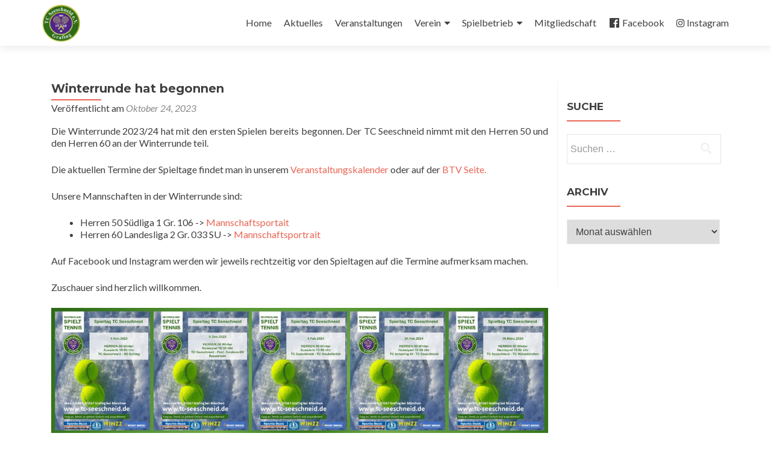

--- FILE ---
content_type: text/html; charset=UTF-8
request_url: http://tc-seeschneid.de/winterrunde-hat-begonnen
body_size: 17029
content:
<!DOCTYPE html>

<html lang="de">

<head>

<meta charset="UTF-8">
<meta name="viewport" content="width=device-width, initial-scale=1">
<link rel="profile" href="http://gmpg.org/xfn/11">
<link rel="pingback" href="http://tc-seeschneid.de/xmlrpc.php">

<meta name='robots' content='index, follow, max-image-preview:large, max-snippet:-1, max-video-preview:-1' />

	<!-- This site is optimized with the Yoast SEO plugin v26.8 - https://yoast.com/product/yoast-seo-wordpress/ -->
	<title>Winterrunde hat begonnen - Tennisclub Seeschneid e.V. - Grafing</title>
	<link rel="canonical" href="http://tc-seeschneid.de/winterrunde-hat-begonnen" />
	<meta property="og:locale" content="de_DE" />
	<meta property="og:type" content="article" />
	<meta property="og:title" content="Winterrunde hat begonnen - Tennisclub Seeschneid e.V. - Grafing" />
	<meta property="og:description" content="Die Winterrunde 2023/24 hat mit den ersten Spielen bereits begonnen. Der TC Seeschneid nimmt mit den Herren 50 und den Herren 60 an der Winterrunde teil. Die aktuellen Termine der Read more about Winterrunde hat begonnen[&hellip;]" />
	<meta property="og:url" content="http://tc-seeschneid.de/winterrunde-hat-begonnen" />
	<meta property="og:site_name" content="Tennisclub Seeschneid e.V. - Grafing" />
	<meta property="article:publisher" content="https://facebook.de/tc-seeschneid" />
	<meta property="article:published_time" content="2023-10-24T11:26:44+00:00" />
	<meta property="article:modified_time" content="2024-04-04T13:17:23+00:00" />
	<meta property="og:image" content="http://tc-seeschneid.de/wp-content/uploads/2023/10/Termine-Wintersaision-2023-24.jpg" />
	<meta property="og:image:width" content="1280" />
	<meta property="og:image:height" content="720" />
	<meta property="og:image:type" content="image/jpeg" />
	<meta name="author" content="haroweb" />
	<meta name="twitter:card" content="summary_large_image" />
	<meta name="twitter:label1" content="Verfasst von" />
	<meta name="twitter:data1" content="haroweb" />
	<meta name="twitter:label2" content="Geschätzte Lesezeit" />
	<meta name="twitter:data2" content="1 Minute" />
	<script type="application/ld+json" class="yoast-schema-graph">{"@context":"https://schema.org","@graph":[{"@type":"Article","@id":"http://tc-seeschneid.de/winterrunde-hat-begonnen#article","isPartOf":{"@id":"http://tc-seeschneid.de/winterrunde-hat-begonnen"},"author":{"name":"haroweb","@id":"http://tc-seeschneid.de/#/schema/person/904584664571f79c0dc71b573b119ab7"},"headline":"Winterrunde hat begonnen","datePublished":"2023-10-24T11:26:44+00:00","dateModified":"2024-04-04T13:17:23+00:00","mainEntityOfPage":{"@id":"http://tc-seeschneid.de/winterrunde-hat-begonnen"},"wordCount":81,"commentCount":0,"publisher":{"@id":"http://tc-seeschneid.de/#organization"},"image":{"@id":"http://tc-seeschneid.de/winterrunde-hat-begonnen#primaryimage"},"thumbnailUrl":"http://tc-seeschneid.de/wp-content/uploads/2023/10/Termine-Wintersaision-2023-24.jpg","articleSection":["Auswärtsspiel","Heimspiele","Mannschaften","Saison 2023","Winterrunde"],"inLanguage":"de","potentialAction":[{"@type":"CommentAction","name":"Comment","target":["http://tc-seeschneid.de/winterrunde-hat-begonnen#respond"]}]},{"@type":"WebPage","@id":"http://tc-seeschneid.de/winterrunde-hat-begonnen","url":"http://tc-seeschneid.de/winterrunde-hat-begonnen","name":"Winterrunde hat begonnen - Tennisclub Seeschneid e.V. - Grafing","isPartOf":{"@id":"http://tc-seeschneid.de/#website"},"primaryImageOfPage":{"@id":"http://tc-seeschneid.de/winterrunde-hat-begonnen#primaryimage"},"image":{"@id":"http://tc-seeschneid.de/winterrunde-hat-begonnen#primaryimage"},"thumbnailUrl":"http://tc-seeschneid.de/wp-content/uploads/2023/10/Termine-Wintersaision-2023-24.jpg","datePublished":"2023-10-24T11:26:44+00:00","dateModified":"2024-04-04T13:17:23+00:00","breadcrumb":{"@id":"http://tc-seeschneid.de/winterrunde-hat-begonnen#breadcrumb"},"inLanguage":"de","potentialAction":[{"@type":"ReadAction","target":["http://tc-seeschneid.de/winterrunde-hat-begonnen"]}]},{"@type":"ImageObject","inLanguage":"de","@id":"http://tc-seeschneid.de/winterrunde-hat-begonnen#primaryimage","url":"http://tc-seeschneid.de/wp-content/uploads/2023/10/Termine-Wintersaision-2023-24.jpg","contentUrl":"http://tc-seeschneid.de/wp-content/uploads/2023/10/Termine-Wintersaision-2023-24.jpg","width":1280,"height":720},{"@type":"BreadcrumbList","@id":"http://tc-seeschneid.de/winterrunde-hat-begonnen#breadcrumb","itemListElement":[{"@type":"ListItem","position":1,"name":"Startseite","item":"http://tc-seeschneid.de/"},{"@type":"ListItem","position":2,"name":"Aktuelles","item":"https://tc-seeschneid.de/aktuelles"},{"@type":"ListItem","position":3,"name":"Winterrunde hat begonnen"}]},{"@type":"WebSite","@id":"http://tc-seeschneid.de/#website","url":"http://tc-seeschneid.de/","name":"TC Seeschneid","description":"Willkommen beim TC Seeschneid! Wir bieten Dir die besten Voraussetzungen für einen uneingeschränkten Spielbetrieb","publisher":{"@id":"http://tc-seeschneid.de/#organization"},"potentialAction":[{"@type":"SearchAction","target":{"@type":"EntryPoint","urlTemplate":"http://tc-seeschneid.de/?s={search_term_string}"},"query-input":{"@type":"PropertyValueSpecification","valueRequired":true,"valueName":"search_term_string"}}],"inLanguage":"de"},{"@type":"Organization","@id":"http://tc-seeschneid.de/#organization","name":"TC Seeschneid e.V.","url":"http://tc-seeschneid.de/","logo":{"@type":"ImageObject","inLanguage":"de","@id":"http://tc-seeschneid.de/#/schema/logo/image/","url":"https://tc-seeschneid.de/wp-content/uploads/2019/04/Vereinlogo_freigestellt-e1554640038805.png","contentUrl":"https://tc-seeschneid.de/wp-content/uploads/2019/04/Vereinlogo_freigestellt-e1554640038805.png","width":150,"height":148,"caption":"TC Seeschneid e.V."},"image":{"@id":"http://tc-seeschneid.de/#/schema/logo/image/"},"sameAs":["https://facebook.de/tc-seeschneid"]},{"@type":"Person","@id":"http://tc-seeschneid.de/#/schema/person/904584664571f79c0dc71b573b119ab7","name":"haroweb","image":{"@type":"ImageObject","inLanguage":"de","@id":"http://tc-seeschneid.de/#/schema/person/image/","url":"https://secure.gravatar.com/avatar/bc6deecdf7f3e4ce4758c2fc2ff28a115a74f51584e1831ee2e2fad03ba01a58?s=96&d=mm&r=g","contentUrl":"https://secure.gravatar.com/avatar/bc6deecdf7f3e4ce4758c2fc2ff28a115a74f51584e1831ee2e2fad03ba01a58?s=96&d=mm&r=g","caption":"haroweb"}}]}</script>
	<!-- / Yoast SEO plugin. -->


<link rel='dns-prefetch' href='//maxcdn.bootstrapcdn.com' />
<link rel='dns-prefetch' href='//fonts.googleapis.com' />
<link rel="alternate" type="application/rss+xml" title="Tennisclub Seeschneid e.V. - Grafing &raquo; Feed" href="http://tc-seeschneid.de/feed" />
<link rel="alternate" type="application/rss+xml" title="Tennisclub Seeschneid e.V. - Grafing &raquo; Kommentar-Feed" href="http://tc-seeschneid.de/comments/feed" />
<link rel="alternate" type="text/calendar" title="Tennisclub Seeschneid e.V. - Grafing &raquo; iCal Feed" href="http://tc-seeschneid.de/events/?ical=1" />
<link rel="alternate" type="application/rss+xml" title="Tennisclub Seeschneid e.V. - Grafing &raquo; Kommentar-Feed zu Winterrunde hat begonnen" href="http://tc-seeschneid.de/winterrunde-hat-begonnen/feed" />
<link rel="alternate" title="oEmbed (JSON)" type="application/json+oembed" href="http://tc-seeschneid.de/wp-json/oembed/1.0/embed?url=http%3A%2F%2Ftc-seeschneid.de%2Fwinterrunde-hat-begonnen" />
<link rel="alternate" title="oEmbed (XML)" type="text/xml+oembed" href="http://tc-seeschneid.de/wp-json/oembed/1.0/embed?url=http%3A%2F%2Ftc-seeschneid.de%2Fwinterrunde-hat-begonnen&#038;format=xml" />
<style id='wp-img-auto-sizes-contain-inline-css' type='text/css'>
img:is([sizes=auto i],[sizes^="auto," i]){contain-intrinsic-size:3000px 1500px}
/*# sourceURL=wp-img-auto-sizes-contain-inline-css */
</style>
<style id='wp-emoji-styles-inline-css' type='text/css'>

	img.wp-smiley, img.emoji {
		display: inline !important;
		border: none !important;
		box-shadow: none !important;
		height: 1em !important;
		width: 1em !important;
		margin: 0 0.07em !important;
		vertical-align: -0.1em !important;
		background: none !important;
		padding: 0 !important;
	}
/*# sourceURL=wp-emoji-styles-inline-css */
</style>
<link rel='stylesheet' id='wp-block-library-css' href='http://tc-seeschneid.de/wp-includes/css/dist/block-library/style.min.css?ver=6.9' type='text/css' media='all' />
<style id='wp-block-heading-inline-css' type='text/css'>
h1:where(.wp-block-heading).has-background,h2:where(.wp-block-heading).has-background,h3:where(.wp-block-heading).has-background,h4:where(.wp-block-heading).has-background,h5:where(.wp-block-heading).has-background,h6:where(.wp-block-heading).has-background{padding:1.25em 2.375em}h1.has-text-align-left[style*=writing-mode]:where([style*=vertical-lr]),h1.has-text-align-right[style*=writing-mode]:where([style*=vertical-rl]),h2.has-text-align-left[style*=writing-mode]:where([style*=vertical-lr]),h2.has-text-align-right[style*=writing-mode]:where([style*=vertical-rl]),h3.has-text-align-left[style*=writing-mode]:where([style*=vertical-lr]),h3.has-text-align-right[style*=writing-mode]:where([style*=vertical-rl]),h4.has-text-align-left[style*=writing-mode]:where([style*=vertical-lr]),h4.has-text-align-right[style*=writing-mode]:where([style*=vertical-rl]),h5.has-text-align-left[style*=writing-mode]:where([style*=vertical-lr]),h5.has-text-align-right[style*=writing-mode]:where([style*=vertical-rl]),h6.has-text-align-left[style*=writing-mode]:where([style*=vertical-lr]),h6.has-text-align-right[style*=writing-mode]:where([style*=vertical-rl]){rotate:180deg}
/*# sourceURL=http://tc-seeschneid.de/wp-includes/blocks/heading/style.min.css */
</style>
<style id='wp-block-image-inline-css' type='text/css'>
.wp-block-image>a,.wp-block-image>figure>a{display:inline-block}.wp-block-image img{box-sizing:border-box;height:auto;max-width:100%;vertical-align:bottom}@media not (prefers-reduced-motion){.wp-block-image img.hide{visibility:hidden}.wp-block-image img.show{animation:show-content-image .4s}}.wp-block-image[style*=border-radius] img,.wp-block-image[style*=border-radius]>a{border-radius:inherit}.wp-block-image.has-custom-border img{box-sizing:border-box}.wp-block-image.aligncenter{text-align:center}.wp-block-image.alignfull>a,.wp-block-image.alignwide>a{width:100%}.wp-block-image.alignfull img,.wp-block-image.alignwide img{height:auto;width:100%}.wp-block-image .aligncenter,.wp-block-image .alignleft,.wp-block-image .alignright,.wp-block-image.aligncenter,.wp-block-image.alignleft,.wp-block-image.alignright{display:table}.wp-block-image .aligncenter>figcaption,.wp-block-image .alignleft>figcaption,.wp-block-image .alignright>figcaption,.wp-block-image.aligncenter>figcaption,.wp-block-image.alignleft>figcaption,.wp-block-image.alignright>figcaption{caption-side:bottom;display:table-caption}.wp-block-image .alignleft{float:left;margin:.5em 1em .5em 0}.wp-block-image .alignright{float:right;margin:.5em 0 .5em 1em}.wp-block-image .aligncenter{margin-left:auto;margin-right:auto}.wp-block-image :where(figcaption){margin-bottom:1em;margin-top:.5em}.wp-block-image.is-style-circle-mask img{border-radius:9999px}@supports ((-webkit-mask-image:none) or (mask-image:none)) or (-webkit-mask-image:none){.wp-block-image.is-style-circle-mask img{border-radius:0;-webkit-mask-image:url('data:image/svg+xml;utf8,<svg viewBox="0 0 100 100" xmlns="http://www.w3.org/2000/svg"><circle cx="50" cy="50" r="50"/></svg>');mask-image:url('data:image/svg+xml;utf8,<svg viewBox="0 0 100 100" xmlns="http://www.w3.org/2000/svg"><circle cx="50" cy="50" r="50"/></svg>');mask-mode:alpha;-webkit-mask-position:center;mask-position:center;-webkit-mask-repeat:no-repeat;mask-repeat:no-repeat;-webkit-mask-size:contain;mask-size:contain}}:root :where(.wp-block-image.is-style-rounded img,.wp-block-image .is-style-rounded img){border-radius:9999px}.wp-block-image figure{margin:0}.wp-lightbox-container{display:flex;flex-direction:column;position:relative}.wp-lightbox-container img{cursor:zoom-in}.wp-lightbox-container img:hover+button{opacity:1}.wp-lightbox-container button{align-items:center;backdrop-filter:blur(16px) saturate(180%);background-color:#5a5a5a40;border:none;border-radius:4px;cursor:zoom-in;display:flex;height:20px;justify-content:center;opacity:0;padding:0;position:absolute;right:16px;text-align:center;top:16px;width:20px;z-index:100}@media not (prefers-reduced-motion){.wp-lightbox-container button{transition:opacity .2s ease}}.wp-lightbox-container button:focus-visible{outline:3px auto #5a5a5a40;outline:3px auto -webkit-focus-ring-color;outline-offset:3px}.wp-lightbox-container button:hover{cursor:pointer;opacity:1}.wp-lightbox-container button:focus{opacity:1}.wp-lightbox-container button:focus,.wp-lightbox-container button:hover,.wp-lightbox-container button:not(:hover):not(:active):not(.has-background){background-color:#5a5a5a40;border:none}.wp-lightbox-overlay{box-sizing:border-box;cursor:zoom-out;height:100vh;left:0;overflow:hidden;position:fixed;top:0;visibility:hidden;width:100%;z-index:100000}.wp-lightbox-overlay .close-button{align-items:center;cursor:pointer;display:flex;justify-content:center;min-height:40px;min-width:40px;padding:0;position:absolute;right:calc(env(safe-area-inset-right) + 16px);top:calc(env(safe-area-inset-top) + 16px);z-index:5000000}.wp-lightbox-overlay .close-button:focus,.wp-lightbox-overlay .close-button:hover,.wp-lightbox-overlay .close-button:not(:hover):not(:active):not(.has-background){background:none;border:none}.wp-lightbox-overlay .lightbox-image-container{height:var(--wp--lightbox-container-height);left:50%;overflow:hidden;position:absolute;top:50%;transform:translate(-50%,-50%);transform-origin:top left;width:var(--wp--lightbox-container-width);z-index:9999999999}.wp-lightbox-overlay .wp-block-image{align-items:center;box-sizing:border-box;display:flex;height:100%;justify-content:center;margin:0;position:relative;transform-origin:0 0;width:100%;z-index:3000000}.wp-lightbox-overlay .wp-block-image img{height:var(--wp--lightbox-image-height);min-height:var(--wp--lightbox-image-height);min-width:var(--wp--lightbox-image-width);width:var(--wp--lightbox-image-width)}.wp-lightbox-overlay .wp-block-image figcaption{display:none}.wp-lightbox-overlay button{background:none;border:none}.wp-lightbox-overlay .scrim{background-color:#fff;height:100%;opacity:.9;position:absolute;width:100%;z-index:2000000}.wp-lightbox-overlay.active{visibility:visible}@media not (prefers-reduced-motion){.wp-lightbox-overlay.active{animation:turn-on-visibility .25s both}.wp-lightbox-overlay.active img{animation:turn-on-visibility .35s both}.wp-lightbox-overlay.show-closing-animation:not(.active){animation:turn-off-visibility .35s both}.wp-lightbox-overlay.show-closing-animation:not(.active) img{animation:turn-off-visibility .25s both}.wp-lightbox-overlay.zoom.active{animation:none;opacity:1;visibility:visible}.wp-lightbox-overlay.zoom.active .lightbox-image-container{animation:lightbox-zoom-in .4s}.wp-lightbox-overlay.zoom.active .lightbox-image-container img{animation:none}.wp-lightbox-overlay.zoom.active .scrim{animation:turn-on-visibility .4s forwards}.wp-lightbox-overlay.zoom.show-closing-animation:not(.active){animation:none}.wp-lightbox-overlay.zoom.show-closing-animation:not(.active) .lightbox-image-container{animation:lightbox-zoom-out .4s}.wp-lightbox-overlay.zoom.show-closing-animation:not(.active) .lightbox-image-container img{animation:none}.wp-lightbox-overlay.zoom.show-closing-animation:not(.active) .scrim{animation:turn-off-visibility .4s forwards}}@keyframes show-content-image{0%{visibility:hidden}99%{visibility:hidden}to{visibility:visible}}@keyframes turn-on-visibility{0%{opacity:0}to{opacity:1}}@keyframes turn-off-visibility{0%{opacity:1;visibility:visible}99%{opacity:0;visibility:visible}to{opacity:0;visibility:hidden}}@keyframes lightbox-zoom-in{0%{transform:translate(calc((-100vw + var(--wp--lightbox-scrollbar-width))/2 + var(--wp--lightbox-initial-left-position)),calc(-50vh + var(--wp--lightbox-initial-top-position))) scale(var(--wp--lightbox-scale))}to{transform:translate(-50%,-50%) scale(1)}}@keyframes lightbox-zoom-out{0%{transform:translate(-50%,-50%) scale(1);visibility:visible}99%{visibility:visible}to{transform:translate(calc((-100vw + var(--wp--lightbox-scrollbar-width))/2 + var(--wp--lightbox-initial-left-position)),calc(-50vh + var(--wp--lightbox-initial-top-position))) scale(var(--wp--lightbox-scale));visibility:hidden}}
/*# sourceURL=http://tc-seeschneid.de/wp-includes/blocks/image/style.min.css */
</style>
<style id='global-styles-inline-css' type='text/css'>
:root{--wp--preset--aspect-ratio--square: 1;--wp--preset--aspect-ratio--4-3: 4/3;--wp--preset--aspect-ratio--3-4: 3/4;--wp--preset--aspect-ratio--3-2: 3/2;--wp--preset--aspect-ratio--2-3: 2/3;--wp--preset--aspect-ratio--16-9: 16/9;--wp--preset--aspect-ratio--9-16: 9/16;--wp--preset--color--black: #000000;--wp--preset--color--cyan-bluish-gray: #abb8c3;--wp--preset--color--white: #ffffff;--wp--preset--color--pale-pink: #f78da7;--wp--preset--color--vivid-red: #cf2e2e;--wp--preset--color--luminous-vivid-orange: #ff6900;--wp--preset--color--luminous-vivid-amber: #fcb900;--wp--preset--color--light-green-cyan: #7bdcb5;--wp--preset--color--vivid-green-cyan: #00d084;--wp--preset--color--pale-cyan-blue: #8ed1fc;--wp--preset--color--vivid-cyan-blue: #0693e3;--wp--preset--color--vivid-purple: #9b51e0;--wp--preset--gradient--vivid-cyan-blue-to-vivid-purple: linear-gradient(135deg,rgb(6,147,227) 0%,rgb(155,81,224) 100%);--wp--preset--gradient--light-green-cyan-to-vivid-green-cyan: linear-gradient(135deg,rgb(122,220,180) 0%,rgb(0,208,130) 100%);--wp--preset--gradient--luminous-vivid-amber-to-luminous-vivid-orange: linear-gradient(135deg,rgb(252,185,0) 0%,rgb(255,105,0) 100%);--wp--preset--gradient--luminous-vivid-orange-to-vivid-red: linear-gradient(135deg,rgb(255,105,0) 0%,rgb(207,46,46) 100%);--wp--preset--gradient--very-light-gray-to-cyan-bluish-gray: linear-gradient(135deg,rgb(238,238,238) 0%,rgb(169,184,195) 100%);--wp--preset--gradient--cool-to-warm-spectrum: linear-gradient(135deg,rgb(74,234,220) 0%,rgb(151,120,209) 20%,rgb(207,42,186) 40%,rgb(238,44,130) 60%,rgb(251,105,98) 80%,rgb(254,248,76) 100%);--wp--preset--gradient--blush-light-purple: linear-gradient(135deg,rgb(255,206,236) 0%,rgb(152,150,240) 100%);--wp--preset--gradient--blush-bordeaux: linear-gradient(135deg,rgb(254,205,165) 0%,rgb(254,45,45) 50%,rgb(107,0,62) 100%);--wp--preset--gradient--luminous-dusk: linear-gradient(135deg,rgb(255,203,112) 0%,rgb(199,81,192) 50%,rgb(65,88,208) 100%);--wp--preset--gradient--pale-ocean: linear-gradient(135deg,rgb(255,245,203) 0%,rgb(182,227,212) 50%,rgb(51,167,181) 100%);--wp--preset--gradient--electric-grass: linear-gradient(135deg,rgb(202,248,128) 0%,rgb(113,206,126) 100%);--wp--preset--gradient--midnight: linear-gradient(135deg,rgb(2,3,129) 0%,rgb(40,116,252) 100%);--wp--preset--font-size--small: 13px;--wp--preset--font-size--medium: 20px;--wp--preset--font-size--large: 36px;--wp--preset--font-size--x-large: 42px;--wp--preset--spacing--20: 0.44rem;--wp--preset--spacing--30: 0.67rem;--wp--preset--spacing--40: 1rem;--wp--preset--spacing--50: 1.5rem;--wp--preset--spacing--60: 2.25rem;--wp--preset--spacing--70: 3.38rem;--wp--preset--spacing--80: 5.06rem;--wp--preset--shadow--natural: 6px 6px 9px rgba(0, 0, 0, 0.2);--wp--preset--shadow--deep: 12px 12px 50px rgba(0, 0, 0, 0.4);--wp--preset--shadow--sharp: 6px 6px 0px rgba(0, 0, 0, 0.2);--wp--preset--shadow--outlined: 6px 6px 0px -3px rgb(255, 255, 255), 6px 6px rgb(0, 0, 0);--wp--preset--shadow--crisp: 6px 6px 0px rgb(0, 0, 0);}:where(.is-layout-flex){gap: 0.5em;}:where(.is-layout-grid){gap: 0.5em;}body .is-layout-flex{display: flex;}.is-layout-flex{flex-wrap: wrap;align-items: center;}.is-layout-flex > :is(*, div){margin: 0;}body .is-layout-grid{display: grid;}.is-layout-grid > :is(*, div){margin: 0;}:where(.wp-block-columns.is-layout-flex){gap: 2em;}:where(.wp-block-columns.is-layout-grid){gap: 2em;}:where(.wp-block-post-template.is-layout-flex){gap: 1.25em;}:where(.wp-block-post-template.is-layout-grid){gap: 1.25em;}.has-black-color{color: var(--wp--preset--color--black) !important;}.has-cyan-bluish-gray-color{color: var(--wp--preset--color--cyan-bluish-gray) !important;}.has-white-color{color: var(--wp--preset--color--white) !important;}.has-pale-pink-color{color: var(--wp--preset--color--pale-pink) !important;}.has-vivid-red-color{color: var(--wp--preset--color--vivid-red) !important;}.has-luminous-vivid-orange-color{color: var(--wp--preset--color--luminous-vivid-orange) !important;}.has-luminous-vivid-amber-color{color: var(--wp--preset--color--luminous-vivid-amber) !important;}.has-light-green-cyan-color{color: var(--wp--preset--color--light-green-cyan) !important;}.has-vivid-green-cyan-color{color: var(--wp--preset--color--vivid-green-cyan) !important;}.has-pale-cyan-blue-color{color: var(--wp--preset--color--pale-cyan-blue) !important;}.has-vivid-cyan-blue-color{color: var(--wp--preset--color--vivid-cyan-blue) !important;}.has-vivid-purple-color{color: var(--wp--preset--color--vivid-purple) !important;}.has-black-background-color{background-color: var(--wp--preset--color--black) !important;}.has-cyan-bluish-gray-background-color{background-color: var(--wp--preset--color--cyan-bluish-gray) !important;}.has-white-background-color{background-color: var(--wp--preset--color--white) !important;}.has-pale-pink-background-color{background-color: var(--wp--preset--color--pale-pink) !important;}.has-vivid-red-background-color{background-color: var(--wp--preset--color--vivid-red) !important;}.has-luminous-vivid-orange-background-color{background-color: var(--wp--preset--color--luminous-vivid-orange) !important;}.has-luminous-vivid-amber-background-color{background-color: var(--wp--preset--color--luminous-vivid-amber) !important;}.has-light-green-cyan-background-color{background-color: var(--wp--preset--color--light-green-cyan) !important;}.has-vivid-green-cyan-background-color{background-color: var(--wp--preset--color--vivid-green-cyan) !important;}.has-pale-cyan-blue-background-color{background-color: var(--wp--preset--color--pale-cyan-blue) !important;}.has-vivid-cyan-blue-background-color{background-color: var(--wp--preset--color--vivid-cyan-blue) !important;}.has-vivid-purple-background-color{background-color: var(--wp--preset--color--vivid-purple) !important;}.has-black-border-color{border-color: var(--wp--preset--color--black) !important;}.has-cyan-bluish-gray-border-color{border-color: var(--wp--preset--color--cyan-bluish-gray) !important;}.has-white-border-color{border-color: var(--wp--preset--color--white) !important;}.has-pale-pink-border-color{border-color: var(--wp--preset--color--pale-pink) !important;}.has-vivid-red-border-color{border-color: var(--wp--preset--color--vivid-red) !important;}.has-luminous-vivid-orange-border-color{border-color: var(--wp--preset--color--luminous-vivid-orange) !important;}.has-luminous-vivid-amber-border-color{border-color: var(--wp--preset--color--luminous-vivid-amber) !important;}.has-light-green-cyan-border-color{border-color: var(--wp--preset--color--light-green-cyan) !important;}.has-vivid-green-cyan-border-color{border-color: var(--wp--preset--color--vivid-green-cyan) !important;}.has-pale-cyan-blue-border-color{border-color: var(--wp--preset--color--pale-cyan-blue) !important;}.has-vivid-cyan-blue-border-color{border-color: var(--wp--preset--color--vivid-cyan-blue) !important;}.has-vivid-purple-border-color{border-color: var(--wp--preset--color--vivid-purple) !important;}.has-vivid-cyan-blue-to-vivid-purple-gradient-background{background: var(--wp--preset--gradient--vivid-cyan-blue-to-vivid-purple) !important;}.has-light-green-cyan-to-vivid-green-cyan-gradient-background{background: var(--wp--preset--gradient--light-green-cyan-to-vivid-green-cyan) !important;}.has-luminous-vivid-amber-to-luminous-vivid-orange-gradient-background{background: var(--wp--preset--gradient--luminous-vivid-amber-to-luminous-vivid-orange) !important;}.has-luminous-vivid-orange-to-vivid-red-gradient-background{background: var(--wp--preset--gradient--luminous-vivid-orange-to-vivid-red) !important;}.has-very-light-gray-to-cyan-bluish-gray-gradient-background{background: var(--wp--preset--gradient--very-light-gray-to-cyan-bluish-gray) !important;}.has-cool-to-warm-spectrum-gradient-background{background: var(--wp--preset--gradient--cool-to-warm-spectrum) !important;}.has-blush-light-purple-gradient-background{background: var(--wp--preset--gradient--blush-light-purple) !important;}.has-blush-bordeaux-gradient-background{background: var(--wp--preset--gradient--blush-bordeaux) !important;}.has-luminous-dusk-gradient-background{background: var(--wp--preset--gradient--luminous-dusk) !important;}.has-pale-ocean-gradient-background{background: var(--wp--preset--gradient--pale-ocean) !important;}.has-electric-grass-gradient-background{background: var(--wp--preset--gradient--electric-grass) !important;}.has-midnight-gradient-background{background: var(--wp--preset--gradient--midnight) !important;}.has-small-font-size{font-size: var(--wp--preset--font-size--small) !important;}.has-medium-font-size{font-size: var(--wp--preset--font-size--medium) !important;}.has-large-font-size{font-size: var(--wp--preset--font-size--large) !important;}.has-x-large-font-size{font-size: var(--wp--preset--font-size--x-large) !important;}
/*# sourceURL=global-styles-inline-css */
</style>

<style id='classic-theme-styles-inline-css' type='text/css'>
/*! This file is auto-generated */
.wp-block-button__link{color:#fff;background-color:#32373c;border-radius:9999px;box-shadow:none;text-decoration:none;padding:calc(.667em + 2px) calc(1.333em + 2px);font-size:1.125em}.wp-block-file__button{background:#32373c;color:#fff;text-decoration:none}
/*# sourceURL=/wp-includes/css/classic-themes.min.css */
</style>
<link rel='stylesheet' id='dashicons-css' href='http://tc-seeschneid.de/wp-includes/css/dashicons.min.css?ver=6.9' type='text/css' media='all' />
<link rel='stylesheet' id='obfx-module-pub-css-menu-icons-0-css' href='https://maxcdn.bootstrapcdn.com/font-awesome/4.7.0/css/font-awesome.min.css?ver=3.0.5' type='text/css' media='all' />
<link rel='stylesheet' id='obfx-module-pub-css-menu-icons-1-css' href='http://tc-seeschneid.de/wp-content/plugins/themeisle-companion/obfx_modules/menu-icons/css/public.css?ver=3.0.5' type='text/css' media='all' />
<link rel='stylesheet' id='zerif_font-css' href='//fonts.googleapis.com/css?family=Lato%3A300%2C400%2C700%2C400italic%7CMontserrat%3A400%2C700%7CHomemade+Apple&#038;subset=latin%2Clatin-ext' type='text/css' media='all' />
<link rel='stylesheet' id='zerif_font_all-css' href='//fonts.googleapis.com/css?family=Open+Sans%3A300%2C300italic%2C400%2C400italic%2C600%2C600italic%2C700%2C700italic%2C800%2C800italic&#038;subset=latin&#038;ver=6.9' type='text/css' media='all' />
<link rel='stylesheet' id='zerif_bootstrap_style-css' href='http://tc-seeschneid.de/wp-content/themes/zerif-lite/css/bootstrap.css?ver=6.9' type='text/css' media='all' />
<link rel='stylesheet' id='zerif_fontawesome-css' href='http://tc-seeschneid.de/wp-content/themes/zerif-lite/css/font-awesome.min.css?ver=v1' type='text/css' media='all' />
<link rel='stylesheet' id='zerif_style-css' href='http://tc-seeschneid.de/wp-content/themes/zerif-lite/style.css?ver=1.8.5.48' type='text/css' media='all' />
<link rel='stylesheet' id='zerif_responsive_style-css' href='http://tc-seeschneid.de/wp-content/themes/zerif-lite/css/responsive.css?ver=1.8.5.48' type='text/css' media='all' />
<link rel='stylesheet' id='jquery-lazyloadxt-spinner-css-css' href='//tc-seeschneid.de/wp-content/plugins/a3-lazy-load/assets/css/jquery.lazyloadxt.spinner.css?ver=6.9' type='text/css' media='all' />
<script type="text/javascript" id="nb-jquery" src="http://tc-seeschneid.de/wp-includes/js/jquery/jquery.min.js?ver=3.7.1" id="jquery-core-js"></script>
<script type="text/javascript" src="http://tc-seeschneid.de/wp-includes/js/jquery/jquery-migrate.min.js?ver=3.4.1" id="jquery-migrate-js"></script>
<link rel="https://api.w.org/" href="http://tc-seeschneid.de/wp-json/" /><link rel="alternate" title="JSON" type="application/json" href="http://tc-seeschneid.de/wp-json/wp/v2/posts/350502" /><link rel="EditURI" type="application/rsd+xml" title="RSD" href="http://tc-seeschneid.de/xmlrpc.php?rsd" />
<meta name="generator" content="WordPress 6.9" />
<link rel='shortlink' href='http://tc-seeschneid.de/?p=350502' />
<!-- Enter your scripts here --><meta name="tec-api-version" content="v1"><meta name="tec-api-origin" content="http://tc-seeschneid.de"><link rel="alternate" href="http://tc-seeschneid.de/wp-json/tribe/events/v1/" /><!-- Analytics by WP Statistics - https://wp-statistics.com -->
<style type="text/css" id="custom-background-css">
body.custom-background { background-color: #00a515; background-image: url("http://tc-seeschneid.de/wp-content/uploads/2024/04/20230610_131103-scaled.jpg"); background-position: center bottom; background-size: cover; background-repeat: no-repeat; background-attachment: fixed; }
</style>
	<link rel="icon" href="http://tc-seeschneid.de/wp-content/uploads/2019/04/Vereinslogo_180x180_AppLike.png" sizes="32x32" />
<link rel="icon" href="http://tc-seeschneid.de/wp-content/uploads/2019/04/Vereinslogo_180x180_AppLike.png" sizes="192x192" />
<link rel="apple-touch-icon" href="http://tc-seeschneid.de/wp-content/uploads/2019/04/Vereinslogo_180x180_AppLike.png" />
<meta name="msapplication-TileImage" content="http://tc-seeschneid.de/wp-content/uploads/2019/04/Vereinslogo_180x180_AppLike.png" />

</head>


	<body class="nb-3-3-8 nimble-no-local-data-skp__post_post_350502 nimble-no-group-site-tmpl-skp__all_post wp-singular post-template-default single single-post postid-350502 single-format-standard wp-custom-logo wp-theme-zerif-lite sek-hide-rc-badge tribe-no-js page-template-zerif-lite group-blog" >

	

<div id="mobilebgfix">
	<div class="mobile-bg-fix-img-wrap">
		<div class="mobile-bg-fix-img"></div>
	</div>
	<div class="mobile-bg-fix-whole-site">


<header id="home" class="header" itemscope="itemscope" itemtype="http://schema.org/WPHeader">

	<div id="main-nav" class="navbar navbar-inverse bs-docs-nav" role="banner">

		<div class="container">

			
			<div class="navbar-header responsive-logo">

				<button class="navbar-toggle collapsed" type="button" data-toggle="collapse" data-target=".bs-navbar-collapse">

				<span class="sr-only">Schalte Navigation</span>

				<span class="icon-bar"></span>

				<span class="icon-bar"></span>

				<span class="icon-bar"></span>

				</button>

					<div class="navbar-brand" itemscope itemtype="http://schema.org/Organization">

						<a href="http://tc-seeschneid.de/" class="custom-logo-link" rel="home"><img width="150" height="148" src="http://tc-seeschneid.de/wp-content/uploads/2019/04/Vereinlogo_freigestellt-e1554640038805.png" class="custom-logo no-lazy" alt="Tennisclub Seeschneid e.V. &#8211; Grafing" decoding="async" /></a>
					</div> <!-- /.navbar-brand -->

				</div> <!-- /.navbar-header -->

			
		
		<nav class="navbar-collapse bs-navbar-collapse collapse" id="site-navigation" itemscope itemtype="http://schema.org/SiteNavigationElement">
			<a class="screen-reader-text skip-link" href="#content">Zum Inhalt springen</a>
			<ul id="menu-hauptmenue" class="nav navbar-nav navbar-right responsive-nav main-nav-list"><li id="menu-item-187" class="menu-item menu-item-type-post_type menu-item-object-page menu-item-home menu-item-187"><a href="http://tc-seeschneid.de/">Home</a></li>
<li id="menu-item-189" class="menu-item menu-item-type-post_type menu-item-object-page current_page_parent menu-item-189"><a href="http://tc-seeschneid.de/aktuelles">Aktuelles</a></li>
<li id="menu-item-452" class="menu-item menu-item-type-custom menu-item-object-custom menu-item-452"><a href="/events/liste">Veranstaltungen</a></li>
<li id="menu-item-330" class="menu-item menu-item-type-custom menu-item-object-custom menu-item-has-children menu-item-330"><a href="/der-verein/ueber-uns">Verein</a>
<ul class="sub-menu">
	<li id="menu-item-238" class="menu-item menu-item-type-post_type menu-item-object-page menu-item-238"><a href="http://tc-seeschneid.de/verein/ueber-uns">Über uns</a></li>
	<li id="menu-item-240" class="menu-item menu-item-type-post_type menu-item-object-page menu-item-240"><a href="http://tc-seeschneid.de/verein/das-team">Das Team</a></li>
	<li id="menu-item-349615" class="menu-item menu-item-type-post_type menu-item-object-page menu-item-349615"><a href="http://tc-seeschneid.de/schlag-bei-uns-auf">Kontakt</a></li>
	<li id="menu-item-191" class="menu-item menu-item-type-post_type menu-item-object-page menu-item-191"><a href="http://tc-seeschneid.de/verein/statuten">Satzung</a></li>
</ul>
</li>
<li id="menu-item-388" class="menu-item menu-item-type-custom menu-item-object-custom menu-item-has-children menu-item-388"><a href="/Mannschaften">Spielbetrieb</a>
<ul class="sub-menu">
	<li id="menu-item-349903" class="menu-item menu-item-type-post_type menu-item-object-page menu-item-349903"><a href="http://tc-seeschneid.de/mannschaften">Mannschaften</a></li>
	<li id="menu-item-304" class="menu-item menu-item-type-post_type menu-item-object-page menu-item-304"><a href="http://tc-seeschneid.de/spielbetrieb/training-zeiten">Training &#038; Zeiten</a></li>
	<li id="menu-item-350044" class="menu-item menu-item-type-post_type menu-item-object-page menu-item-350044"><a href="http://tc-seeschneid.de/vereinstrainer">Vereinstrainer</a></li>
	<li id="menu-item-393" class="menu-item menu-item-type-post_type menu-item-object-page menu-item-393"><a href="http://tc-seeschneid.de/spielbetrieb/gastspiel">Gastspiel</a></li>
	<li id="menu-item-349848" class="menu-item menu-item-type-post_type menu-item-object-page menu-item-349848"><a href="http://tc-seeschneid.de/spielbetrieb/teamshop">Teamshop</a></li>
</ul>
</li>
<li id="menu-item-194" class="menu-item menu-item-type-post_type menu-item-object-page menu-item-194"><a href="http://tc-seeschneid.de/mitgliedschaft">Mitgliedschaft</a></li>
<li id="menu-item-301" class="menu-item menu-item-type-custom menu-item-object-custom menu-item-301"><a href="https://www.facebook.com/tcseeschneid/"><i class="obfx-menu-icon dashicons dashicons-facebook"></i>Facebook</a></li>
<li id="menu-item-350136" class="menu-item menu-item-type-custom menu-item-object-custom menu-item-350136"><a href="https://www.instagram.com/tcseeschneid/"><i class="obfx-menu-icon fa fa-instagram"></i>Instagram</a></li>
</ul>		</nav>

		
		</div> <!-- /.container -->

		
	</div> <!-- /#main-nav -->
	<!-- / END TOP BAR -->

<div class="clear"></div>

</header> <!-- / END HOME SECTION  -->

<div id="content" class="site-content">

	<div class="container">
				<div class="content-left-wrap col-md-9">
						<div id="primary" class="content-area">
				<main itemscope itemtype="http://schema.org/WebPageElement" itemprop="mainContentOfPage" id="main" class="site-main">
				<article id="post-350502" class="post-350502 post type-post status-publish format-standard has-post-thumbnail hentry category-auswaertsspiel category-heimspiele category-mannschaften category-saison-2023 category-winterrunde">

	<header class="entry-header">

		<h1 class="entry-title">Winterrunde hat begonnen</h1>

		<div class="entry-meta">

			<span class="posted-on">Veröffentlicht am <a href="http://tc-seeschneid.de/winterrunde-hat-begonnen" rel="bookmark"><time class="entry-date published" datetime="2023-10-24T13:26:44+02:00">Oktober 24, 2023</time><time class="updated" datetime="2024-04-04T15:17:23+02:00">April 4, 2024</time></a></span><span class="byline"> von <span class="author vcard"><a class="url fn n" href="http://tc-seeschneid.de/author/haroweb">haroweb</a></span></span>
		</div><!-- .entry-meta -->

	</header><!-- .entry-header -->

	<div class="entry-content">

		
<p>Die Winterrunde 2023/24 hat mit den ersten Spielen bereits begonnen. Der TC Seeschneid nimmt mit den Herren 50 und den Herren 60 an der Winterrunde teil.</p>
<p>Die aktuellen Termine der Spieltage findet man in unserem <a href="http://tc-seeschneid.de/events/liste" target="_blank" rel="noopener">Veranstaltungskalender</a> oder auf der <a href="https://www.btv.de/de/mein-verein/vereinsseite/tc-seeschneid.html#Mannschaften" target="_blank" rel="noopener">BTV Seite.</a></p>
<p>Unsere Mannschaften in der Winterrunde sind:</p>
<ul>
<li>Herren 50 Südliga 1 Gr. 106 -&gt; <a href="https://www.btv.de/de/spielbetrieb/teamportrait.html?teamid=3057091" target="_blank" rel="noopener">Mannschaftsportait</a></li>
<li>Herren 60 Landesliga 2 Gr. 033 SU -&gt; <a href="https://www.btv.de/de/spielbetrieb/teamportrait.html?teamid=3076914" target="_blank" rel="noopener">Mannschaftsportrait</a></li>
</ul>
<p>Auf Facebook und Instagram werden wir jeweils rechtzeitig vor den Spieltagen auf die Termine aufmerksam machen.</p>
<p>Zuschauer sind herzlich willkommen.</p>
<p><img fetchpriority="high" decoding="async" class="lazy lazy-hidden alignnone wp-image-350503 size-full" src="//tc-seeschneid.de/wp-content/plugins/a3-lazy-load/assets/images/lazy_placeholder.gif" data-lazy-type="image" data-src="http://tc-seeschneid.de/wp-content/uploads/2023/10/Termine-Wintersaision-2023-24.jpg" alt="" width="1280" height="720" srcset="" data-srcset="http://tc-seeschneid.de/wp-content/uploads/2023/10/Termine-Wintersaision-2023-24.jpg 1280w, http://tc-seeschneid.de/wp-content/uploads/2023/10/Termine-Wintersaision-2023-24-300x169.jpg 300w, http://tc-seeschneid.de/wp-content/uploads/2023/10/Termine-Wintersaision-2023-24-1024x576.jpg 1024w, http://tc-seeschneid.de/wp-content/uploads/2023/10/Termine-Wintersaision-2023-24-768x432.jpg 768w" sizes="(max-width: 1280px) 100vw, 1280px" /><noscript><img fetchpriority="high" decoding="async" class="alignnone wp-image-350503 size-full" src="http://tc-seeschneid.de/wp-content/uploads/2023/10/Termine-Wintersaision-2023-24.jpg" alt="" width="1280" height="720" srcset="http://tc-seeschneid.de/wp-content/uploads/2023/10/Termine-Wintersaision-2023-24.jpg 1280w, http://tc-seeschneid.de/wp-content/uploads/2023/10/Termine-Wintersaision-2023-24-300x169.jpg 300w, http://tc-seeschneid.de/wp-content/uploads/2023/10/Termine-Wintersaision-2023-24-1024x576.jpg 1024w, http://tc-seeschneid.de/wp-content/uploads/2023/10/Termine-Wintersaision-2023-24-768x432.jpg 768w" sizes="(max-width: 1280px) 100vw, 1280px" /></noscript> <img decoding="async" class="lazy lazy-hidden alignnone wp-image-350504 size-large" src="//tc-seeschneid.de/wp-content/plugins/a3-lazy-load/assets/images/lazy_placeholder.gif" data-lazy-type="image" data-src="http://tc-seeschneid.de/wp-content/uploads/2023/10/MannschaftenBTVWinter23_24-1024x694.png" alt="" width="640" height="434" srcset="" data-srcset="http://tc-seeschneid.de/wp-content/uploads/2023/10/MannschaftenBTVWinter23_24-1024x694.png 1024w, http://tc-seeschneid.de/wp-content/uploads/2023/10/MannschaftenBTVWinter23_24-300x203.png 300w, http://tc-seeschneid.de/wp-content/uploads/2023/10/MannschaftenBTVWinter23_24-768x520.png 768w, http://tc-seeschneid.de/wp-content/uploads/2023/10/MannschaftenBTVWinter23_24.png 1172w" sizes="(max-width: 640px) 100vw, 640px" /><noscript><img decoding="async" class="alignnone wp-image-350504 size-large" src="http://tc-seeschneid.de/wp-content/uploads/2023/10/MannschaftenBTVWinter23_24-1024x694.png" alt="" width="640" height="434" srcset="http://tc-seeschneid.de/wp-content/uploads/2023/10/MannschaftenBTVWinter23_24-1024x694.png 1024w, http://tc-seeschneid.de/wp-content/uploads/2023/10/MannschaftenBTVWinter23_24-300x203.png 300w, http://tc-seeschneid.de/wp-content/uploads/2023/10/MannschaftenBTVWinter23_24-768x520.png 768w, http://tc-seeschneid.de/wp-content/uploads/2023/10/MannschaftenBTVWinter23_24.png 1172w" sizes="(max-width: 640px) 100vw, 640px" /></noscript></p>

	</div><!-- .entry-content -->

	<footer class="entry-footer">

		Dieser Eintrag wurde veröffentlicht in <a href="http://tc-seeschneid.de/category/auswaertsspiel" rel="category tag">Auswärtsspiel</a>, <a href="http://tc-seeschneid.de/category/heimspiele" rel="category tag">Heimspiele</a>, <a href="http://tc-seeschneid.de/category/mannschaften" rel="category tag">Mannschaften</a>, <a href="http://tc-seeschneid.de/category/saison-2023" rel="category tag">Saison 2023</a>, <a href="http://tc-seeschneid.de/category/winterrunde" rel="category tag">Winterrunde</a>. Lesezeichen auf den <a href="http://tc-seeschneid.de/winterrunde-hat-begonnen" rel="Lesezeichen">Permanentlink</a>.
		
	</footer><!-- .entry-footer -->

</article><!-- #post-## -->

	<nav class="navigation post-navigation" aria-label="Beiträge">
		<h2 class="screen-reader-text">Beitragsnavigation</h2>
		<div class="nav-links"><div class="nav-previous"><a href="http://tc-seeschneid.de/herren-50-beim-punktspieldebut-gegen-tsv-unterhaching-unterlegen" rel="prev"><span class="meta-nav">&larr;</span> Herren 50 – Beim Punktspieldebut gegen TSV Unterhaching unterlegen</a></div><div class="nav-next"><a href="http://tc-seeschneid.de/schafkopfrennen-am-24-11-2023-1830-uhr" rel="next">Schafkopfrennen am 24.11.2023 18:30 Uhr. <span class="meta-nav">&rarr;</span></a></div></div>
	</nav>
<div id="comments" class="comments-area">

	
	
		<div id="respond" class="comment-respond">
		<h3 id="reply-title" class="comment-reply-title">Schreibe einen Kommentar <small><a rel="nofollow" id="cancel-comment-reply-link" href="/winterrunde-hat-begonnen#respond" style="display:none;">Antwort abbrechen</a></small></h3><form action="http://tc-seeschneid.de/wp-comments-post.php" method="post" id="commentform" class="comment-form"><p class="comment-notes"><span id="email-notes">Deine E-Mail-Adresse wird nicht veröffentlicht.</span> <span class="required-field-message">Erforderliche Felder sind mit <span class="required">*</span> markiert</span></p><p class="comment-form-comment"><label for="comment">Kommentar <span class="required">*</span></label> <textarea autocomplete="new-password"  id="e56df26572"  name="e56df26572"   cols="45" rows="8" maxlength="65525" required></textarea><textarea id="comment" aria-label="hp-comment" aria-hidden="true" name="comment" autocomplete="new-password" style="padding:0 !important;clip:rect(1px, 1px, 1px, 1px) !important;position:absolute !important;white-space:nowrap !important;height:1px !important;width:1px !important;overflow:hidden !important;" tabindex="-1"></textarea><script data-noptimize>document.getElementById("comment").setAttribute( "id", "a20c885ca9be0c9bf99599f4e5cf66e2" );document.getElementById("e56df26572").setAttribute( "id", "comment" );</script></p><p class="comment-form-author"><label for="author">Name <span class="required">*</span></label> <input id="author" name="author" type="text" value="" size="30" maxlength="245" autocomplete="name" required /></p>
<p class="comment-form-email"><label for="email">E-Mail-Adresse <span class="required">*</span></label> <input id="email" name="email" type="email" value="" size="30" maxlength="100" aria-describedby="email-notes" autocomplete="email" required /></p>
<p class="comment-form-url"><label for="url">Website</label> <input id="url" name="url" type="url" value="" size="30" maxlength="200" autocomplete="url" /></p>
<p class="comment-form-cookies-consent"><input id="wp-comment-cookies-consent" name="wp-comment-cookies-consent" type="checkbox" value="yes" /> <label for="wp-comment-cookies-consent">Meinen Namen, meine E-Mail-Adresse und meine Website in diesem Browser für die nächste Kommentierung speichern.</label></p>
<p class="form-submit"><input name="submit" type="submit" id="submit" class="submit" value="Kommentar abschicken" /> <input type='hidden' name='comment_post_ID' value='350502' id='comment_post_ID' />
<input type='hidden' name='comment_parent' id='comment_parent' value='0' />
</p></form>	</div><!-- #respond -->
	
</div><!-- #comments -->
				</main><!-- #main -->
			</div><!-- #primary -->
					</div><!-- .content-left-wrap -->
						<div class="sidebar-wrap col-md-3 content-left-wrap">
			

	<div id="secondary" class="widget-area" role="complementary">

		
		<aside id="search-3" class="widget widget_search"><h2 class="widget-title">Suche</h2><form role="search" method="get" class="search-form" action="http://tc-seeschneid.de/">
				<label>
					<span class="screen-reader-text">Suche nach:</span>
					<input type="search" class="search-field" placeholder="Suchen …" value="" name="s" />
				</label>
				<input type="submit" class="search-submit" value="Suchen" />
			</form></aside><aside id="archives-3" class="widget widget_archive"><h2 class="widget-title">Archiv</h2>		<label class="screen-reader-text" for="archives-dropdown-3">Archiv</label>
		<select id="archives-dropdown-3" name="archive-dropdown">
			
			<option value="">Monat auswählen</option>
				<option value='http://tc-seeschneid.de/2026/01'> Januar 2026 </option>
	<option value='http://tc-seeschneid.de/2025/11'> November 2025 </option>
	<option value='http://tc-seeschneid.de/2025/10'> Oktober 2025 </option>
	<option value='http://tc-seeschneid.de/2025/09'> September 2025 </option>
	<option value='http://tc-seeschneid.de/2025/08'> August 2025 </option>
	<option value='http://tc-seeschneid.de/2025/07'> Juli 2025 </option>
	<option value='http://tc-seeschneid.de/2025/06'> Juni 2025 </option>
	<option value='http://tc-seeschneid.de/2025/05'> Mai 2025 </option>
	<option value='http://tc-seeschneid.de/2025/04'> April 2025 </option>
	<option value='http://tc-seeschneid.de/2025/03'> März 2025 </option>
	<option value='http://tc-seeschneid.de/2025/02'> Februar 2025 </option>
	<option value='http://tc-seeschneid.de/2025/01'> Januar 2025 </option>
	<option value='http://tc-seeschneid.de/2024/12'> Dezember 2024 </option>
	<option value='http://tc-seeschneid.de/2024/11'> November 2024 </option>
	<option value='http://tc-seeschneid.de/2024/10'> Oktober 2024 </option>
	<option value='http://tc-seeschneid.de/2024/09'> September 2024 </option>
	<option value='http://tc-seeschneid.de/2024/08'> August 2024 </option>
	<option value='http://tc-seeschneid.de/2024/07'> Juli 2024 </option>
	<option value='http://tc-seeschneid.de/2024/06'> Juni 2024 </option>
	<option value='http://tc-seeschneid.de/2024/05'> Mai 2024 </option>
	<option value='http://tc-seeschneid.de/2024/04'> April 2024 </option>
	<option value='http://tc-seeschneid.de/2024/03'> März 2024 </option>
	<option value='http://tc-seeschneid.de/2024/02'> Februar 2024 </option>
	<option value='http://tc-seeschneid.de/2024/01'> Januar 2024 </option>
	<option value='http://tc-seeschneid.de/2023/12'> Dezember 2023 </option>
	<option value='http://tc-seeschneid.de/2023/11'> November 2023 </option>
	<option value='http://tc-seeschneid.de/2023/10'> Oktober 2023 </option>
	<option value='http://tc-seeschneid.de/2023/09'> September 2023 </option>
	<option value='http://tc-seeschneid.de/2023/08'> August 2023 </option>
	<option value='http://tc-seeschneid.de/2023/07'> Juli 2023 </option>
	<option value='http://tc-seeschneid.de/2023/06'> Juni 2023 </option>
	<option value='http://tc-seeschneid.de/2023/05'> Mai 2023 </option>
	<option value='http://tc-seeschneid.de/2023/04'> April 2023 </option>
	<option value='http://tc-seeschneid.de/2023/03'> März 2023 </option>
	<option value='http://tc-seeschneid.de/2023/02'> Februar 2023 </option>
	<option value='http://tc-seeschneid.de/2023/01'> Januar 2023 </option>
	<option value='http://tc-seeschneid.de/2022/12'> Dezember 2022 </option>
	<option value='http://tc-seeschneid.de/2022/08'> August 2022 </option>
	<option value='http://tc-seeschneid.de/2022/04'> April 2022 </option>
	<option value='http://tc-seeschneid.de/2021/07'> Juli 2021 </option>
	<option value='http://tc-seeschneid.de/2020/07'> Juli 2020 </option>
	<option value='http://tc-seeschneid.de/2020/06'> Juni 2020 </option>
	<option value='http://tc-seeschneid.de/2020/05'> Mai 2020 </option>
	<option value='http://tc-seeschneid.de/2020/03'> März 2020 </option>
	<option value='http://tc-seeschneid.de/2019/08'> August 2019 </option>
	<option value='http://tc-seeschneid.de/2019/05'> Mai 2019 </option>
	<option value='http://tc-seeschneid.de/2019/04'> April 2019 </option>
	<option value='http://tc-seeschneid.de/2019/03'> März 2019 </option>
	<option value='http://tc-seeschneid.de/2019/02'> Februar 2019 </option>

		</select>

			<script type="text/javascript">
/* <![CDATA[ */

( ( dropdownId ) => {
	const dropdown = document.getElementById( dropdownId );
	function onSelectChange() {
		setTimeout( () => {
			if ( 'escape' === dropdown.dataset.lastkey ) {
				return;
			}
			if ( dropdown.value ) {
				document.location.href = dropdown.value;
			}
		}, 250 );
	}
	function onKeyUp( event ) {
		if ( 'Escape' === event.key ) {
			dropdown.dataset.lastkey = 'escape';
		} else {
			delete dropdown.dataset.lastkey;
		}
	}
	function onClick() {
		delete dropdown.dataset.lastkey;
	}
	dropdown.addEventListener( 'keyup', onKeyUp );
	dropdown.addEventListener( 'click', onClick );
	dropdown.addEventListener( 'change', onSelectChange );
})( "archives-dropdown-3" );

//# sourceURL=WP_Widget_Archives%3A%3Awidget
/* ]]> */
</script>
</aside><aside id="custom_html-3" class="widget_text widget widget_custom_html"><div class="textwidget custom-html-widget"><br></div></aside><aside id="custom_html-2" class="widget_text widget widget_custom_html"><div class="textwidget custom-html-widget"><br></div></aside><aside id="custom_html-4" class="widget_text widget widget_custom_html"><div class="textwidget custom-html-widget"><br></div></aside>
		
	</div><!-- #secondary -->

			</div><!-- .sidebar-wrap -->
			</div><!-- .container -->

</div><!-- .site-content -->


<footer id="footer" itemscope="itemscope" itemtype="http://schema.org/WPFooter">

	<div class="footer-widget-wrap"><div class="container"><div class="footer-widget col-xs-12 col-sm-4"><aside id="block-19" class="widget footer-widget-footer widget_block">
<h1 class="has-text-align-left has-medium-font-size wp-block-heading" style="text-transform:uppercase">Sponsoren</h1>
</aside><aside id="block-14" class="widget footer-widget-footer widget_block widget_media_image">
<figure class="wp-block-image size-full"><a href="https://www.sparda-m.de/ihr-weg-zu-uns-85567-grafing/" target="_blank" rel=" noreferrer noopener"><img loading="lazy" decoding="async" width="400" height="130" src="//tc-seeschneid.de/wp-content/plugins/a3-lazy-load/assets/images/lazy_placeholder.gif" data-lazy-type="image" data-src="http://tc-seeschneid.de/wp-content/uploads/2023/01/SpardaBank130x400.jpg" alt="" class="lazy lazy-hidden wp-image-349750" srcset="" data-srcset="http://tc-seeschneid.de/wp-content/uploads/2023/01/SpardaBank130x400.jpg 400w, http://tc-seeschneid.de/wp-content/uploads/2023/01/SpardaBank130x400-300x98.jpg 300w" sizes="auto, (max-width: 400px) 100vw, 400px" /><noscript><img loading="lazy" decoding="async" width="400" height="130" src="http://tc-seeschneid.de/wp-content/uploads/2023/01/SpardaBank130x400.jpg" alt="" class="wp-image-349750" srcset="http://tc-seeschneid.de/wp-content/uploads/2023/01/SpardaBank130x400.jpg 400w, http://tc-seeschneid.de/wp-content/uploads/2023/01/SpardaBank130x400-300x98.jpg 300w" sizes="auto, (max-width: 400px) 100vw, 400px" /></noscript></a></figure>
</aside><aside id="block-15" class="widget footer-widget-footer widget_block widget_media_image">
<figure class="wp-block-image size-full is-resized"><a href="https://www.wildbraeu.de/" target="_blank" rel=" noreferrer noopener"><img loading="lazy" decoding="async" src="//tc-seeschneid.de/wp-content/plugins/a3-lazy-load/assets/images/lazy_placeholder.gif" data-lazy-type="image" data-src="http://tc-seeschneid.de/wp-content/uploads/2023/01/wildbrauelogo345x244.jpg" alt="" class="lazy lazy-hidden wp-image-349746" width="184" height="130" srcset="" data-srcset="http://tc-seeschneid.de/wp-content/uploads/2023/01/wildbrauelogo345x244.jpg 345w, http://tc-seeschneid.de/wp-content/uploads/2023/01/wildbrauelogo345x244-300x212.jpg 300w" sizes="auto, (max-width: 184px) 100vw, 184px" /><noscript><img loading="lazy" decoding="async" src="http://tc-seeschneid.de/wp-content/uploads/2023/01/wildbrauelogo345x244.jpg" alt="" class="wp-image-349746" width="184" height="130" srcset="http://tc-seeschneid.de/wp-content/uploads/2023/01/wildbrauelogo345x244.jpg 345w, http://tc-seeschneid.de/wp-content/uploads/2023/01/wildbrauelogo345x244-300x212.jpg 300w" sizes="auto, (max-width: 184px) 100vw, 184px" /></noscript></a></figure>
</aside><aside id="block-16" class="widget footer-widget-footer widget_block widget_media_image">
<figure class="wp-block-image size-full"><a href="https://sport-meissl.de/" target="_blank" rel=" noreferrer noopener"><img loading="lazy" decoding="async" width="600" height="130" src="//tc-seeschneid.de/wp-content/plugins/a3-lazy-load/assets/images/lazy_placeholder.gif" data-lazy-type="image" data-src="http://tc-seeschneid.de/wp-content/uploads/2023/01/SportMeisslLogo_White_600x130.png" alt="" class="lazy lazy-hidden wp-image-349747" srcset="" data-srcset="http://tc-seeschneid.de/wp-content/uploads/2023/01/SportMeisslLogo_White_600x130.png 600w, http://tc-seeschneid.de/wp-content/uploads/2023/01/SportMeisslLogo_White_600x130-300x65.png 300w" sizes="auto, (max-width: 600px) 100vw, 600px" /><noscript><img loading="lazy" decoding="async" width="600" height="130" src="http://tc-seeschneid.de/wp-content/uploads/2023/01/SportMeisslLogo_White_600x130.png" alt="" class="wp-image-349747" srcset="http://tc-seeschneid.de/wp-content/uploads/2023/01/SportMeisslLogo_White_600x130.png 600w, http://tc-seeschneid.de/wp-content/uploads/2023/01/SportMeisslLogo_White_600x130-300x65.png 300w" sizes="auto, (max-width: 600px) 100vw, 600px" /></noscript></a></figure>
</aside><aside id="block-39" class="widget footer-widget-footer widget_block widget_media_image">
<figure class="wp-block-image size-full is-resized"><a href="https://www.k-team.eu" target="_blank" rel=" noreferrer noopener"><img loading="lazy" decoding="async" width="300" height="300" src="//tc-seeschneid.de/wp-content/plugins/a3-lazy-load/assets/images/lazy_placeholder.gif" data-lazy-type="image" data-src="http://tc-seeschneid.de/wp-content/uploads/2025/04/k-team.png" alt="" class="lazy lazy-hidden wp-image-351706" style="object-fit:cover;width:184px;height:184px" srcset="" data-srcset="http://tc-seeschneid.de/wp-content/uploads/2025/04/k-team.png 300w, http://tc-seeschneid.de/wp-content/uploads/2025/04/k-team-150x150.png 150w, http://tc-seeschneid.de/wp-content/uploads/2025/04/k-team-250x250.png 250w, http://tc-seeschneid.de/wp-content/uploads/2025/04/k-team-174x174.png 174w" sizes="auto, (max-width: 300px) 100vw, 300px" /><noscript><img loading="lazy" decoding="async" width="300" height="300" src="http://tc-seeschneid.de/wp-content/uploads/2025/04/k-team.png" alt="" class="wp-image-351706" style="object-fit:cover;width:184px;height:184px" srcset="http://tc-seeschneid.de/wp-content/uploads/2025/04/k-team.png 300w, http://tc-seeschneid.de/wp-content/uploads/2025/04/k-team-150x150.png 150w, http://tc-seeschneid.de/wp-content/uploads/2025/04/k-team-250x250.png 250w, http://tc-seeschneid.de/wp-content/uploads/2025/04/k-team-174x174.png 174w" sizes="auto, (max-width: 300px) 100vw, 300px" /></noscript></a></figure>
</aside></div><div class="footer-widget col-xs-12 col-sm-4"><aside id="block-22" class="widget footer-widget-footer widget_block">
<h1 class="has-medium-font-size wp-block-heading" style="text-transform:uppercase">Partner</h1>
</aside><aside id="block-13" class="widget footer-widget-footer widget_block widget_media_image">
<figure class="wp-block-image size-full is-resized"><a href="https://mybigpoint.tennis.de/" target="_blank" rel=" noreferrer noopener"><img loading="lazy" decoding="async" src="//tc-seeschneid.de/wp-content/plugins/a3-lazy-load/assets/images/lazy_placeholder.gif" data-lazy-type="image" data-src="http://tc-seeschneid.de/wp-content/uploads/2019/04/myBigpoint_freigestellt.png" alt="" class="lazy lazy-hidden wp-image-667" width="130" height="130" srcset="" data-srcset="http://tc-seeschneid.de/wp-content/uploads/2019/04/myBigpoint_freigestellt.png 540w, http://tc-seeschneid.de/wp-content/uploads/2019/04/myBigpoint_freigestellt-150x150.png 150w, http://tc-seeschneid.de/wp-content/uploads/2019/04/myBigpoint_freigestellt-300x300.png 300w, http://tc-seeschneid.de/wp-content/uploads/2019/04/myBigpoint_freigestellt-250x250.png 250w, http://tc-seeschneid.de/wp-content/uploads/2019/04/myBigpoint_freigestellt-174x174.png 174w" sizes="auto, (max-width: 130px) 100vw, 130px" /><noscript><img loading="lazy" decoding="async" src="http://tc-seeschneid.de/wp-content/uploads/2019/04/myBigpoint_freigestellt.png" alt="" class="wp-image-667" width="130" height="130" srcset="http://tc-seeschneid.de/wp-content/uploads/2019/04/myBigpoint_freigestellt.png 540w, http://tc-seeschneid.de/wp-content/uploads/2019/04/myBigpoint_freigestellt-150x150.png 150w, http://tc-seeschneid.de/wp-content/uploads/2019/04/myBigpoint_freigestellt-300x300.png 300w, http://tc-seeschneid.de/wp-content/uploads/2019/04/myBigpoint_freigestellt-250x250.png 250w, http://tc-seeschneid.de/wp-content/uploads/2019/04/myBigpoint_freigestellt-174x174.png 174w" sizes="auto, (max-width: 130px) 100vw, 130px" /></noscript></a></figure>
</aside><aside id="block-12" class="widget footer-widget-footer widget_block widget_media_image">
<figure class="wp-block-image size-full is-resized"><a href="https://www.btv.de/de" target="_blank" rel=" noreferrer noopener"><img loading="lazy" decoding="async" src="//tc-seeschneid.de/wp-content/plugins/a3-lazy-load/assets/images/lazy_placeholder.gif" data-lazy-type="image" data-src="http://tc-seeschneid.de/wp-content/uploads/2019/03/BTV-Logo.jpg" alt="" class="lazy lazy-hidden wp-image-566" width="151" height="130" srcset="" data-srcset="http://tc-seeschneid.de/wp-content/uploads/2019/03/BTV-Logo.jpg 480w, http://tc-seeschneid.de/wp-content/uploads/2019/03/BTV-Logo-300x257.jpg 300w" sizes="auto, (max-width: 151px) 100vw, 151px" /><noscript><img loading="lazy" decoding="async" src="http://tc-seeschneid.de/wp-content/uploads/2019/03/BTV-Logo.jpg" alt="" class="wp-image-566" width="151" height="130" srcset="http://tc-seeschneid.de/wp-content/uploads/2019/03/BTV-Logo.jpg 480w, http://tc-seeschneid.de/wp-content/uploads/2019/03/BTV-Logo-300x257.jpg 300w" sizes="auto, (max-width: 151px) 100vw, 151px" /></noscript></a></figure>
</aside></div></div></div>
	<div class="container">

		
		<div class="col-md-3 company-details"><div class="icon-top red-text"><a target="_blank" href="https://www.google.com.sg/maps/place/TC Seeschneid e.V.Seeschneid 4, 85567 Grafing bei München"><img src="http://neu.tc-seeschneid.de/wp-content/uploads/2019/03/GoogleMap-redish.png" alt="" /></a></div><div class="zerif-footer-address">TC Seeschneid e.V.<br />Seeschneid 4, 85567 Grafing bei München</div></div><div class="col-md-3 company-details"><div class="icon-top green-text"><a href="mailto:Kontakt"><img src="http://neu.tc-seeschneid.de/wp-content/uploads/2019/03/Email-green.png" alt="" /></a></div><div class="zerif-footer-email"><a href="https://tc-seeschneid.de/verein/schlag-bei-uns-auf">Kontakt</a>
</div></div><div class="col-md-3 company-details"><div class="icon-top blue-text"><a href="tel: Impressum /
Datenschutz"><img src="http://neu.tc-seeschneid.de/wp-content/uploads/2019/03/Telefon-blue.png" alt="" /></a></div><div class="zerif-footer-phone"><a href="https://tc-seeschneid.de/verein/impressum">Impressum</a> /
<a href="https://tc-seeschneid.de/verein/datenschutz">Datenschutz</a></div></div><div class="col-md-3 copyright"><div class="zerif-copyright-box"><a class="zerif-copyright" rel="nofollow">Zerif Lite </a>developed by <a class="zerif-copyright" href="https://themeisle.com"  target="_blank" rel="nofollow">ThemeIsle</a></div></div>	</div> <!-- / END CONTAINER -->

</footer> <!-- / END FOOOTER  -->


	</div><!-- mobile-bg-fix-whole-site -->
</div><!-- .mobile-bg-fix-wrap -->


<script type="speculationrules">
{"prefetch":[{"source":"document","where":{"and":[{"href_matches":"/*"},{"not":{"href_matches":["/wp-*.php","/wp-admin/*","/wp-content/uploads/*","/wp-content/*","/wp-content/plugins/*","/wp-content/themes/zerif-lite/*","/*\\?(.+)"]}},{"not":{"selector_matches":"a[rel~=\"nofollow\"]"}},{"not":{"selector_matches":".no-prefetch, .no-prefetch a"}}]},"eagerness":"conservative"}]}
</script>
<!-- Enter your scripts here -->		<script>
		( function ( body ) {
			'use strict';
			body.className = body.className.replace( /\btribe-no-js\b/, 'tribe-js' );
		} )( document.body );
		</script>
		<script> /* <![CDATA[ */var tribe_l10n_datatables = {"aria":{"sort_ascending":": activate to sort column ascending","sort_descending":": activate to sort column descending"},"length_menu":"Show _MENU_ entries","empty_table":"No data available in table","info":"Showing _START_ to _END_ of _TOTAL_ entries","info_empty":"Showing 0 to 0 of 0 entries","info_filtered":"(filtered from _MAX_ total entries)","zero_records":"No matching records found","search":"Search:","all_selected_text":"All items on this page were selected. ","select_all_link":"Select all pages","clear_selection":"Clear Selection.","pagination":{"all":"All","next":"Next","previous":"Previous"},"select":{"rows":{"0":"","_":": Selected %d rows","1":": Selected 1 row"}},"datepicker":{"dayNames":["Sonntag","Montag","Dienstag","Mittwoch","Donnerstag","Freitag","Samstag"],"dayNamesShort":["So.","Mo.","Di.","Mi.","Do.","Fr.","Sa."],"dayNamesMin":["S","M","D","M","D","F","S"],"monthNames":["Januar","Februar","M\u00e4rz","April","Mai","Juni","Juli","August","September","Oktober","November","Dezember"],"monthNamesShort":["Januar","Februar","M\u00e4rz","April","Mai","Juni","Juli","August","September","Oktober","November","Dezember"],"monthNamesMin":["Jan.","Feb.","M\u00e4rz","Apr.","Mai","Juni","Juli","Aug.","Sep.","Okt.","Nov.","Dez."],"nextText":"Next","prevText":"Prev","currentText":"Today","closeText":"Done","today":"Today","clear":"Clear"}};/* ]]> */ </script><script type="text/javascript" src="http://tc-seeschneid.de/wp-content/themes/zerif-lite/js/bootstrap.min.js?ver=1.8.5.48" id="zerif_bootstrap_script-js"></script>
<script type="text/javascript" src="http://tc-seeschneid.de/wp-content/themes/zerif-lite/js/jquery.knob.js?ver=1.8.5.48" id="zerif_knob_nav-js"></script>
<script type="text/javascript" src="http://tc-seeschneid.de/wp-content/themes/zerif-lite/js/smoothscroll.js?ver=1.8.5.48" id="zerif_smoothscroll-js"></script>
<script type="text/javascript" src="http://tc-seeschneid.de/wp-content/themes/zerif-lite/js/scrollReveal.js?ver=1.8.5.48" id="zerif_scrollReveal_script-js"></script>
<script type="text/javascript" src="http://tc-seeschneid.de/wp-content/themes/zerif-lite/js/zerif.js?ver=1.8.5.48" id="zerif_script-js"></script>
<script type="text/javascript" src="http://tc-seeschneid.de/wp-includes/js/comment-reply.min.js?ver=6.9" id="comment-reply-js" async="async" data-wp-strategy="async" fetchpriority="low"></script>
<script type="text/javascript" id="jquery-lazyloadxt-js-extra">
/* <![CDATA[ */
var a3_lazyload_params = {"apply_images":"1","apply_videos":"1"};
//# sourceURL=jquery-lazyloadxt-js-extra
/* ]]> */
</script>
<script type="text/javascript" src="//tc-seeschneid.de/wp-content/plugins/a3-lazy-load/assets/js/jquery.lazyloadxt.extra.min.js?ver=2.7.6" id="jquery-lazyloadxt-js"></script>
<script type="text/javascript" src="//tc-seeschneid.de/wp-content/plugins/a3-lazy-load/assets/js/jquery.lazyloadxt.srcset.min.js?ver=2.7.6" id="jquery-lazyloadxt-srcset-js"></script>
<script type="text/javascript" id="jquery-lazyloadxt-extend-js-extra">
/* <![CDATA[ */
var a3_lazyload_extend_params = {"edgeY":"0","horizontal_container_classnames":""};
//# sourceURL=jquery-lazyloadxt-extend-js-extra
/* ]]> */
</script>
<script type="text/javascript" src="//tc-seeschneid.de/wp-content/plugins/a3-lazy-load/assets/js/jquery.lazyloadxt.extend.js?ver=2.7.6" id="jquery-lazyloadxt-extend-js"></script>
<script id="wp-emoji-settings" type="application/json">
{"baseUrl":"https://s.w.org/images/core/emoji/17.0.2/72x72/","ext":".png","svgUrl":"https://s.w.org/images/core/emoji/17.0.2/svg/","svgExt":".svg","source":{"concatemoji":"http://tc-seeschneid.de/wp-includes/js/wp-emoji-release.min.js?ver=6.9"}}
</script>
<script type="module">
/* <![CDATA[ */
/*! This file is auto-generated */
const a=JSON.parse(document.getElementById("wp-emoji-settings").textContent),o=(window._wpemojiSettings=a,"wpEmojiSettingsSupports"),s=["flag","emoji"];function i(e){try{var t={supportTests:e,timestamp:(new Date).valueOf()};sessionStorage.setItem(o,JSON.stringify(t))}catch(e){}}function c(e,t,n){e.clearRect(0,0,e.canvas.width,e.canvas.height),e.fillText(t,0,0);t=new Uint32Array(e.getImageData(0,0,e.canvas.width,e.canvas.height).data);e.clearRect(0,0,e.canvas.width,e.canvas.height),e.fillText(n,0,0);const a=new Uint32Array(e.getImageData(0,0,e.canvas.width,e.canvas.height).data);return t.every((e,t)=>e===a[t])}function p(e,t){e.clearRect(0,0,e.canvas.width,e.canvas.height),e.fillText(t,0,0);var n=e.getImageData(16,16,1,1);for(let e=0;e<n.data.length;e++)if(0!==n.data[e])return!1;return!0}function u(e,t,n,a){switch(t){case"flag":return n(e,"\ud83c\udff3\ufe0f\u200d\u26a7\ufe0f","\ud83c\udff3\ufe0f\u200b\u26a7\ufe0f")?!1:!n(e,"\ud83c\udde8\ud83c\uddf6","\ud83c\udde8\u200b\ud83c\uddf6")&&!n(e,"\ud83c\udff4\udb40\udc67\udb40\udc62\udb40\udc65\udb40\udc6e\udb40\udc67\udb40\udc7f","\ud83c\udff4\u200b\udb40\udc67\u200b\udb40\udc62\u200b\udb40\udc65\u200b\udb40\udc6e\u200b\udb40\udc67\u200b\udb40\udc7f");case"emoji":return!a(e,"\ud83e\u1fac8")}return!1}function f(e,t,n,a){let r;const o=(r="undefined"!=typeof WorkerGlobalScope&&self instanceof WorkerGlobalScope?new OffscreenCanvas(300,150):document.createElement("canvas")).getContext("2d",{willReadFrequently:!0}),s=(o.textBaseline="top",o.font="600 32px Arial",{});return e.forEach(e=>{s[e]=t(o,e,n,a)}),s}function r(e){var t=document.createElement("script");t.src=e,t.defer=!0,document.head.appendChild(t)}a.supports={everything:!0,everythingExceptFlag:!0},new Promise(t=>{let n=function(){try{var e=JSON.parse(sessionStorage.getItem(o));if("object"==typeof e&&"number"==typeof e.timestamp&&(new Date).valueOf()<e.timestamp+604800&&"object"==typeof e.supportTests)return e.supportTests}catch(e){}return null}();if(!n){if("undefined"!=typeof Worker&&"undefined"!=typeof OffscreenCanvas&&"undefined"!=typeof URL&&URL.createObjectURL&&"undefined"!=typeof Blob)try{var e="postMessage("+f.toString()+"("+[JSON.stringify(s),u.toString(),c.toString(),p.toString()].join(",")+"));",a=new Blob([e],{type:"text/javascript"});const r=new Worker(URL.createObjectURL(a),{name:"wpTestEmojiSupports"});return void(r.onmessage=e=>{i(n=e.data),r.terminate(),t(n)})}catch(e){}i(n=f(s,u,c,p))}t(n)}).then(e=>{for(const n in e)a.supports[n]=e[n],a.supports.everything=a.supports.everything&&a.supports[n],"flag"!==n&&(a.supports.everythingExceptFlag=a.supports.everythingExceptFlag&&a.supports[n]);var t;a.supports.everythingExceptFlag=a.supports.everythingExceptFlag&&!a.supports.flag,a.supports.everything||((t=a.source||{}).concatemoji?r(t.concatemoji):t.wpemoji&&t.twemoji&&(r(t.twemoji),r(t.wpemoji)))});
//# sourceURL=http://tc-seeschneid.de/wp-includes/js/wp-emoji-loader.min.js
/* ]]> */
</script>


</body>

</html>
